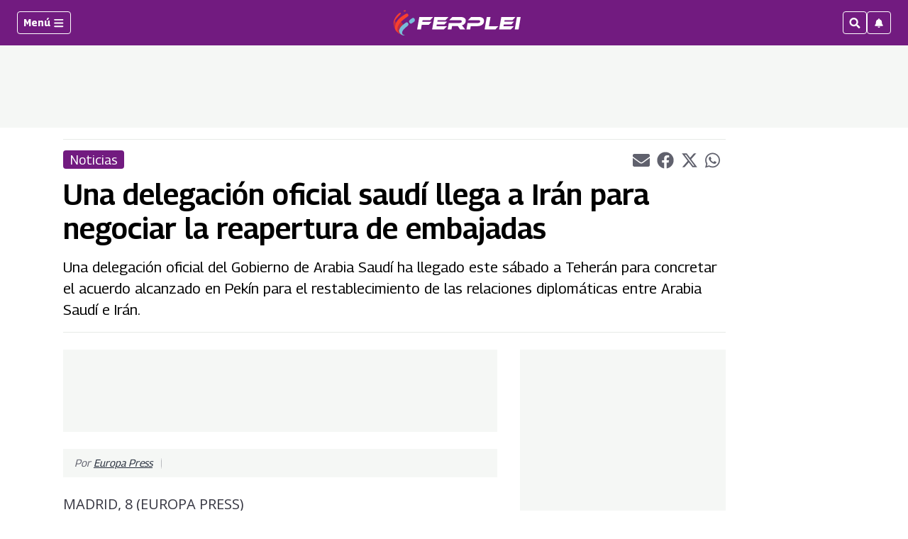

--- FILE ---
content_type: text/html; charset=utf-8
request_url: https://www.google.com/recaptcha/api2/aframe
body_size: 267
content:
<!DOCTYPE HTML><html><head><meta http-equiv="content-type" content="text/html; charset=UTF-8"></head><body><script nonce="qQVwd4lFM5bqFwalGeLksw">/** Anti-fraud and anti-abuse applications only. See google.com/recaptcha */ try{var clients={'sodar':'https://pagead2.googlesyndication.com/pagead/sodar?'};window.addEventListener("message",function(a){try{if(a.source===window.parent){var b=JSON.parse(a.data);var c=clients[b['id']];if(c){var d=document.createElement('img');d.src=c+b['params']+'&rc='+(localStorage.getItem("rc::a")?sessionStorage.getItem("rc::b"):"");window.document.body.appendChild(d);sessionStorage.setItem("rc::e",parseInt(sessionStorage.getItem("rc::e")||0)+1);localStorage.setItem("rc::h",'1769055001300');}}}catch(b){}});window.parent.postMessage("_grecaptcha_ready", "*");}catch(b){}</script></body></html>

--- FILE ---
content_type: application/javascript; charset=utf-8
request_url: https://fundingchoicesmessages.google.com/f/AGSKWxXDzHkkXRtbazI-82AV3JWp28fJMZcSn8SEyZdaKaVKmX4jSjrPlQy6_b1eeHNCEFBwuPb-bjHI8jo6YkkaCcU-7Y-xDre3rIOLkpHFEMyHSsEY0mC_86RcAoW4ElZEdd5wPsutx7rcUwewuV9OKgot8GlwFhDNBqMOHV0HQAXU5mz9E4KY_qWP3DI=/_/iframead_/ad_fixedad./ad_4_tag_/radioadembedgenre./adsidebar.
body_size: -1288
content:
window['343a076c-cb73-4de5-bccd-c8338f5eff8a'] = true;